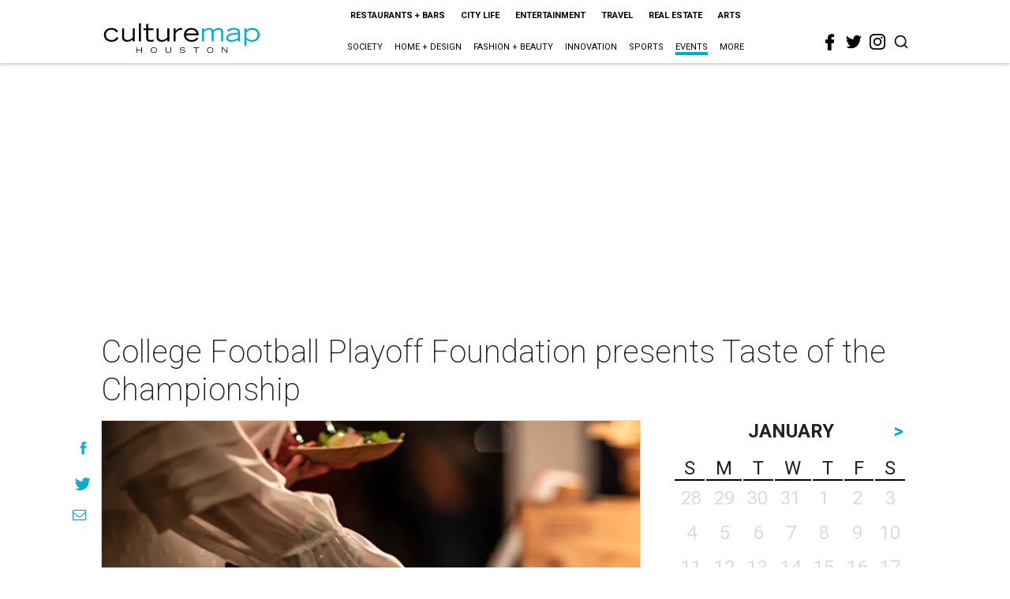

--- FILE ---
content_type: text/html; charset=utf-8
request_url: https://www.google.com/recaptcha/api2/aframe
body_size: 264
content:
<!DOCTYPE HTML><html><head><meta http-equiv="content-type" content="text/html; charset=UTF-8"></head><body><script nonce="fKSggAnqct0bvitqSSPAQA">/** Anti-fraud and anti-abuse applications only. See google.com/recaptcha */ try{var clients={'sodar':'https://pagead2.googlesyndication.com/pagead/sodar?'};window.addEventListener("message",function(a){try{if(a.source===window.parent){var b=JSON.parse(a.data);var c=clients[b['id']];if(c){var d=document.createElement('img');d.src=c+b['params']+'&rc='+(localStorage.getItem("rc::a")?sessionStorage.getItem("rc::b"):"");window.document.body.appendChild(d);sessionStorage.setItem("rc::e",parseInt(sessionStorage.getItem("rc::e")||0)+1);localStorage.setItem("rc::h",'1768862988950');}}}catch(b){}});window.parent.postMessage("_grecaptcha_ready", "*");}catch(b){}</script></body></html>